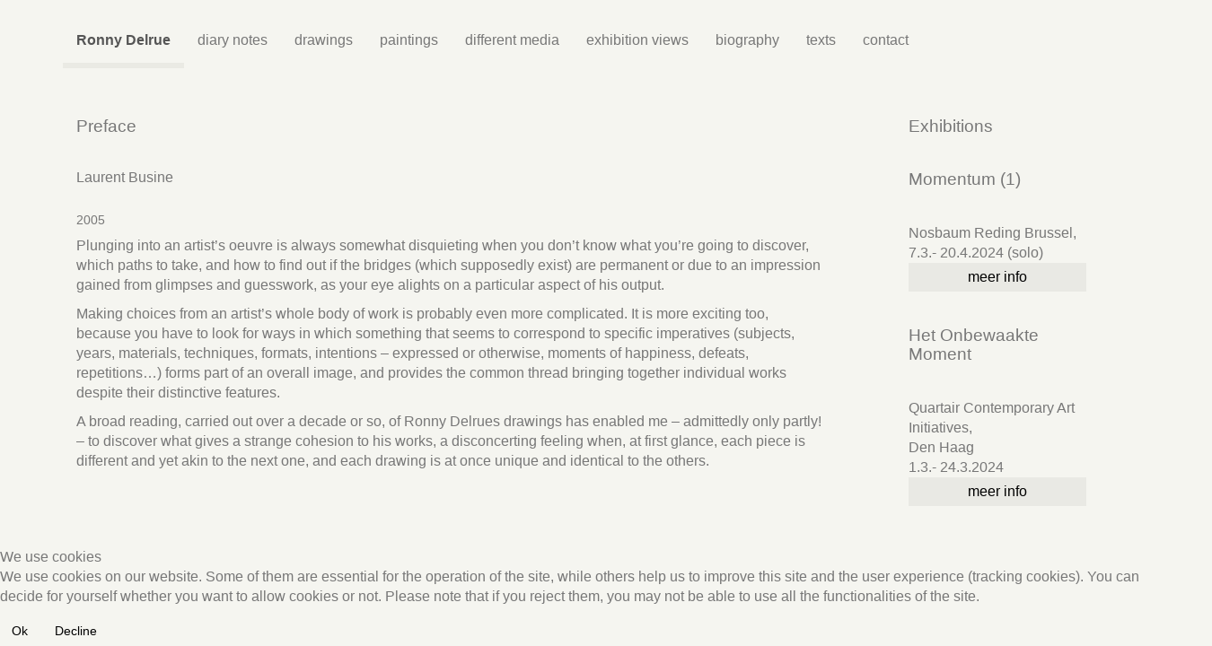

--- FILE ---
content_type: text/html; charset=utf-8
request_url: http://www.ronnydelrue.be/index.php?view=article&id=86&catid=15
body_size: 12149
content:
<!doctype html>

<html lang="en-gb">


<head>
<script type="text/javascript">  (function(){    function blockCookies(disableCookies, disableLocal, disableSession){    if(disableCookies == 1){    if(!document.__defineGetter__){    Object.defineProperty(document, 'cookie',{    get: function(){ return ''; },    set: function(){ return true;}    });    }else{    var oldSetter = document.__lookupSetter__('cookie');    if(oldSetter) {    Object.defineProperty(document, 'cookie', {    get: function(){ return ''; },    set: function(v){ if(v.match(/reDimCookieHint\=/) || v.match(/23c0f871944ad7df3758674175d8d3eb\=/)) {    oldSetter.call(document, v);    }    return true;    }    });    }    }    var cookies = document.cookie.split(';');    for (var i = 0; i < cookies.length; i++) {    var cookie = cookies[i];    var pos = cookie.indexOf('=');    var name = '';    if(pos > -1){    name = cookie.substr(0, pos);    }else{    name = cookie;    } if(name.match(/reDimCookieHint/)) {    document.cookie = name + '=; expires=Thu, 01 Jan 1970 00:00:00 GMT';    }    }    }    if(disableLocal == 1){    window.localStorage.clear();    window.localStorage.__proto__ = Object.create(window.Storage.prototype);    window.localStorage.__proto__.setItem = function(){ return undefined; };    }    if(disableSession == 1){    window.sessionStorage.clear();    window.sessionStorage.__proto__ = Object.create(window.Storage.prototype);    window.sessionStorage.__proto__.setItem = function(){ return undefined; };    }    }    blockCookies(1,1,1);    }()); </script>


	<meta charset="utf-8">
	<meta name="x-ua-compatible" content="IE=edge,chrome=1">
	<title>Ronny Delrue - 20050000eng Laurent Busine</title>
	<link href="/favicon.ico" rel="icon" type="image/vnd.microsoft.icon">
<link href="/plugins/system/cookiehint/css/redimstyle.css?984e07c8b1127c2aeef5a5c3e000cbac" rel="stylesheet" />
	<link href="/plugins/system/jce/css/content.css?badb4208be409b1335b815dde676300e" rel="stylesheet" />
	<link href="/templates/jll_bootstrap/css/bootstrap.min.css" rel="stylesheet" />
	<link href="/media/com_widgetkit/css/site.css" rel="stylesheet" id="widgetkit-site-css" />
	<style>#redim-cookiehint-bottom {position: fixed; z-index: 99999; left: 0px; right: 0px; bottom: 0px; top: auto !important;}</style>
<script src="/media/vendor/jquery/js/jquery.min.js?3.6.3"></script>
	<script src="/media/legacy/js/jquery-noconflict.min.js?04499b98c0305b16b373dff09fe79d1290976288"></script>
	<script src="/templates/jll_bootstrap/js/bootstrap.min.js"></script>
	<script src="/templates/jll_bootstrap/js/main.js"></script>
	<script src="/templates/jll_bootstrap/js/logic.js"></script>
	<script src="/media/com_widgetkit/js/maps.js" defer></script>
	<script src="/media/com_widgetkit/lib/uikit/dist/js/uikit.min.js"></script>
	<script src="/media/com_widgetkit/lib/uikit/dist/js/uikit-icons.min.js"></script>

	<meta name="viewport" content="width=device-width, initial-scale=1.0, maximum-scale=1.0, user-scalable=0" />
	<link rel="apple-touch-icon-precomposed" href="/templates/jll_bootstrap/images/apple-touch-icon-57x57-precomposed.png">
	<link rel="apple-touch-icon-precomposed" sizes="72x72" href="/templates/jll_bootstrap/images/apple-touch-icon-72x72-precomposed.png">
	<link rel="apple-touch-icon-precomposed" sizes="114x114" href="/templates/jll_bootstrap/images/apple-touch-icon-114x114-precomposed.png">
	<link rel="apple-touch-icon-precomposed" sizes="144x144" href="/templates/jll_bootstrap/images/apple-touch-icon-144x144-precomposed.png">
	
    <!-- CSS bestanden -->
    <!-- link href="/templates/jll_bootstrap/css/bootstrap.min.css" rel="stylesheet" type="text/css" -->
	<link href="/templates/jll_bootstrap/css/template.css" rel="stylesheet" type="text/css">
    <!-- fonts -->
    <link href='https://fonts.googleapis.com/css?family=Lato:400,300,300italic,400italic,700,700italic,900,900italic' rel='stylesheet' type='text/css'>
	<!-- Le HTML5 shim and media query for IE8 support -->
	<!--[if lt IE 9]>
	<script src="//html5shim.googlecode.com/svn/trunk/html5.js"></script>
	<script type="text/javascript" src="/templates/jll_bootstrap/js/respond.min.js"></script>
	<![endif]-->
    
    <!-- analytics -->
    <script>
  (function(i,s,o,g,r,a,m){i['GoogleAnalyticsObject']=r;i[r]=i[r]||function(){
  (i[r].q=i[r].q||[]).push(arguments)},i[r].l=1*new Date();a=s.createElement(o),
  m=s.getElementsByTagName(o)[0];a.async=1;a.src=g;m.parentNode.insertBefore(a,m)
  })(window,document,'script','https://www.google-analytics.com/analytics.js','ga');

  ga('create', 'UA-2504795-40', 'auto');
  ga('send', 'pageview');

</script>
    
</head>
  
<body class="front home " role="document">
<div class="wrapper">
    <div class="container-fluid" id="header-container">
    	<div class="container">
        <div class="row">
        	<div class="col-lg-12">
            	<h1>Ronny Delrue</h1>
            </div>
        </div>
        </div>
    </div>
    
    <!-- navigation -->
    <div class="container-fluid" id="navigation-container">
    	<div class="container">
            	<nav class="navbar navbar-default">
                	<!-- hamburger button -->
                    <div class="navbar-header">
      					<button type="button" class="navbar-toggle collapsed" data-toggle="collapse" data-target="#bs-example-navbar-collapse-1" aria-expanded="false">
        					<span class="sr-only">Toggle navigation</span>
        					<span class="icon-bar"></span>
        					<span class="icon-bar"></span>
        					<span class="icon-bar"></span>
      					</button>
    				</div>
          			<!-- Toggle Navigation -->
    				<div class="collapse navbar-collapse" id="bs-example-navbar-collapse-1">      
                		<ul class="nav menu navbar-nav">
<li class="item-101 current active"><a class="bold" href="/index.php" >Ronny Delrue</a></li><li class="item-104 parent"><a href="/index.php/diary-notes" >diary notes</a></li><li class="item-105"><a href="/index.php/drawings" >drawings</a></li><li class="item-106"><a href="/index.php/paintings" >paintings</a></li><li class="item-107 parent"><a href="/index.php/different-media" >different media</a></li><li class="item-140 parent"><a href="/index.php/installations" >exhibition views</a></li><li class="item-108"><a href="/index.php/biography" >biography</a></li><li class="item-161"><a href="/index.php/texts" >texts</a></li><li class="item-165"><a href="/index.php/contact" >contact</a></li></ul>

    				</div>
                 </nav>
           </div> 
    </div>
    
    <div class="container" id="content-container">
    	<div class="row">
			<div class="col-lg-9 col-md-9 col-sm-12 col-xs-12">
				<div class="com-content-article item-page" itemscope itemtype="https://schema.org/Article">
    <meta itemprop="inLanguage" content="en-GB">
    
    
        
        
    
    
        
                                                <div itemprop="articleBody" class="com-content-article__body">
        <h2>Preface</h2>
<h4>Laurent Busine</h4>
<h5>2005</h5>
<p>Plunging into an artist&rsquo;s oeuvre is always somewhat disquieting when you don&rsquo;t know what you&rsquo;re going to discover, which paths to take, and how to find out if the bridges (which supposedly exist) are permanent or due to an impression gained from glimpses and guesswork, as your eye alights on a particular aspect of his output.</p>
<p>Making choices from an artist&rsquo;s whole body of work is probably even more complicated. It is more exciting too, because you have to look for ways in which something that seems to correspond to specific imperatives (subjects, years, materials, techniques, formats, intentions &ndash; expressed or otherwise, moments of happiness, defeats, repetitions&hellip;) forms part of an overall image, and provides the common thread bringing together individual works despite their distinctive features.</p>
<p>A broad reading, carried out over a decade or so, of Ronny Delrues drawings has enabled me &ndash; admittedly only partly! &ndash; to discover what gives a strange cohesion to his works, a disconcerting feeling when, at first glance, each piece is different and yet akin to the next one, and each drawing is at once unique and identical to the others.</p>    </div>

        
                                        </div>

            	</div>
            	<div class="col-lg-3  col-md-3 .hidden-sm hidden-xs">
            	
                <nav id="worknav">
                

<div class="custom"  >
	<h2>Exhibitions</h2>
<h2>Momentum (1)</h2>
<div class=""><span class="">Nosbaum Reding Brussel, </span></div>
<div class=""><span class="">7.3.- 20.4.2024 (solo)</span></div>
<div class=""><a href="https://www.nosbaumreding.com/en/artists/exhibitiondetails/16061/ronny-delrue-momentum-1?iae=341" target="_blank" rel="noopener">meer info</a><span class=""></span></div>
<h2>Het Onbewaakte Moment</h2>
<div class=""><span class="">Quartair Contemporary Art Initiatives, </span></div>
<div class=""><span class="">Den Haag</span></div>
<div class=""><span class="">1.3.- 24.3.2024</span></div>
<div><a href="https://www.quartair.nl/het-onbewaakte-moment/" target="_blank" rel="noopener">meer info</a></div>
<div>&nbsp;</div></div>

               </nav>  
                 
            </div>
        </div>
    
    <div class="container-fluid" id="footer-container">
    	<div class="container">
        <div class="row">
        	<div class="col-lg-12">
				
            </div>
        </div>
        </div>
    </div>
    
    
    
    <a href="#0" class="cd-top">Top</a>
</div>

<script type="text/javascript">   function cookiehintsubmitnoc(obj) {     if (confirm("A refusal will affect the functions of the website. Do you really want to decline?")) {       document.cookie = 'reDimCookieHint=-1; expires=0; path=/';       cookiehintfadeOut(document.getElementById('redim-cookiehint-bottom'));       return true;     } else {       return false;     }   } </script> <div id="redim-cookiehint-bottom">   <div id="redim-cookiehint">     <div class="cookiehead">       <span class="headline">We use cookies</span>     </div>     <div class="cookiecontent">   <p>We use cookies on our website. Some of them are essential for the operation of the site, while others help us to improve this site and the user experience (tracking cookies). You can decide for yourself whether you want to allow cookies or not. Please note that if you reject them, you may not be able to use all the functionalities of the site.</p>    </div>     <div class="cookiebuttons">       <a id="cookiehintsubmit" onclick="return cookiehintsubmit(this);" href="http://www.ronnydelrue.be/index.php?view=article&amp;id=86&amp;catid=15&amp;rCH=2"         class="btn">Ok</a>           <a id="cookiehintsubmitno" onclick="return cookiehintsubmitnoc(this);" href="http://www.ronnydelrue.be/index.php?view=article&amp;id=86&amp;catid=15&amp;rCH=-2"           class="btn">Decline</a>          <div class="text-center" id="cookiehintinfo">                     </div>      </div>     <div class="clr"></div>   </div> </div>     <script type="text/javascript">        document.addEventListener("DOMContentLoaded", function(event) {         if (!navigator.cookieEnabled){           document.getElementById('redim-cookiehint-bottom').remove();         }       });        function cookiehintfadeOut(el) {         el.style.opacity = 1;         (function fade() {           if ((el.style.opacity -= .1) < 0) {             el.style.display = "none";           } else {             requestAnimationFrame(fade);           }         })();       }         function cookiehintsubmit(obj) {         document.cookie = 'reDimCookieHint=1; expires=Fri, 11 Dec 2026 23:59:59 GMT;57; path=/';         cookiehintfadeOut(document.getElementById('redim-cookiehint-bottom'));         return true;       }        function cookiehintsubmitno(obj) {         document.cookie = 'reDimCookieHint=-1; expires=0; path=/';         cookiehintfadeOut(document.getElementById('redim-cookiehint-bottom'));         return true;       }     </script>  
</body>

</html>


--- FILE ---
content_type: text/css; charset=utf-8
request_url: http://www.ronnydelrue.be/templates/jll_bootstrap/css/template.css
body_size: 10394
content:
/* General 
----------------------------- */
html, body {
	font-family: 'Lato', sans-serif;
	font-weight:300;
	font-size:16px;
	text-align:1.8em;
	background:rgba(245,245,240,1.00);
	color:#777;
	height: 100%;
	}

h1,h2 {
	font-size:1.2em;
	margin:0;
	}
h2 {
	margin: 2em 0;
	}
h2:first-of-type {
	margin: 0 0 2em 0;
	}
h3 {
	font-size:1.1rem;
	margin:2rem 0 0.5rem 0;
	}
h3:first-of-type {
	font-size:1.1rem;
	margin:0 0 0.5rem 0;
	}
h4 {
	font-size:1em;
	margin: 2em 0;
	}
a {
	color:#000;
	text-decoration: none;
	}
a:hover {
	color:#000;
	text-decoration: none;
	background-color: #ddd;
	}

	

img {
    max-width: 100%;
    width: auto \9;
    height: auto;
    vertical-align: middle;
    border: 0;
    -ms-interpolation-mode: bicubic;
}
figure {
	heigth: 190px !important;
	}
figure a:hover {
  background-color: rgba(0,0,0,0) !important;
}
/* text right */
.info {
	font-size: 0.8rem;
	}
.info h2 {
	font-size: 1rem;
	}
.info h3 {
	font-size: 0.9rem;
	}
	
/* layout styling
----------------------------- */
.wrapper {
	min-height: 100%;
	height: auto !important;
	/*height: 100%;*/
	margin: 0 auto -80px;
	position:relative;
	padding-top:80px;
	}
#header-container {
	display:none;
	height: 0;
	}
#navigation-container {
	background:rgba(245,245,240,1.00);
	}

#content-container {
	padding-bottom: 100px;
	}
#footer-container {
	height: 30px;
}
#footer-container { /*http://ryanfait.com/resources/footer-stick-to-bottom-of-page/*/
	background:rgba(245,245,240,1.00);
	color: #666;
	width:100%;
	padding: 5px 0 0 0;
	font-size: 0.6em;
	position:absolute;
	bottom: 0;
	}


/* NAV-BAR overrides 
----------------------------- */
.navbar	{
	margin: 0;
	}
.navbar-default {
	background: none;
	border:none;
	}
.navbar-collapse {
	padding-left:0; /*reset bs*/
	}
.navbar-default .navbar-nav a {
	background:rgba(234,234,228,0.0);
	border:none;
	transition: all 1s ease 0s;
	}
.navbar-default .navbar-nav li a:hover {
	background:rgba(234,234,228,0.6);
	}
.navbar-default .navbar-nav>.active>a, .navbar-default .navbar-nav>.active>a:focus, .navbar-default .navbar-nav>.active>a:hover {
	background:rgba(234,234,228,1.00);
	}
.bold {
	font-weight:700;
	}
/* content wrapper
----------------------------- */
.content-category, .page-header, .item-page {
	margin: 0;
	border: none;
	}
.content-category, .item-page, #worknav {
	padding-top: 50px;
	}

/* footer 
---------------------------- */


/* home 
---------------------------- */
/* home tekst */
.home {
	/*border: solid 1px red;*/
	}

/* home lijst */
.categories-list{
	padding-top: 50px;
	}
.categories-list:before, .categories-list:after{
	content:"";
	display:block;
	width:0;
	height:0;
	}
.categories-list:after{
	clear:both;
	}
.categories-list > div {
	float:left;
	width:50%;
	/*height:40vw;*/
	padding:15px;
	overflow:hidden;
	position:relative;
	}
.categories-list > div.first {
	margin-left:0;
	}
.categories-list > div.last {
	margin-right:0;
	}
.categories-list h3 a {
	display:block;
	position:absolute;
	bottom:0;
	padding:15px;
	text-align:center;
	width:100%;
	height:25%;
	background:rgba(255,255,255,0.8);
	z-index:999;
	transition: all 1s ease 0s;
	}
.categories-list h3 a:hover {
	height:30%;
	background:rgba(255,255,255,0.9);
	}

.categories-list .category-desc {
	width:100%;
	height: auto;
	overflow:hidden;
	position:absolute;
	top:0;
	}
.categories-list .category-desc p {
	margin:0;
	}


/* categorielijsten ---------------------------- */
.shortlist ul.category {
	list-style:none;
	margin:0;
	padding:0;
	}
.shortlist ul.category:before, .shortlist ul.category:after{
	content:"";
	display:block;
	width:0;
	height:0;
	}
.shortlist ul.category:after{
	clear:both;
	}
.shortlist ul.category li {
	float:left;
	width:20%;
	padding:5px;
	}
.shortlist ul.category li a {
	display:block;
	padding:20px 10px;
	text-align:center;
	width:100%;
	background:rgba(255,255,255,0.2);
	text-decoration:none;
	transition: all 1s ease 0s;
	}
.shortlist ul.category li a:hover {
	background:rgba(255,255,255,0.9);
}

/* blogposts
------------------------- */
.blog h1 {
	margin-bottom: 1rem;
	}
.blog h2 {
	margin-bottom: 0;
	}
.blog .item {
	margin-bottom: 2rem;
	}
.publications .item {
  padding-bottom: 32px;
  clear:both;
}
.publications .item:after {
  content: "";
  display: table;
  clear: both;
}
.publications .item .pull-left {
  padding-right: 20px;
  
}
.publications .item .item-image img {
	width: 250px;
  	height: auto;
	}

/* aside right -----------------------------*/
#worknav {
	padding-left: 4em;
	}
#worknav ul {
	list-style:none;
	margin:0;
	padding: 0;
	}
#worknav li {
	margin-bottom:2px;
	float:left;
	width:50%;
	padding:5px;
	}
#worknav a {
	display:block;
	width:100%;
	padding:5px;
	text-align:center;
	background:rgba(0,0,0,0.05);
	text-decoration:none;
	transition: all 1s ease 0s;
	}
#worknav a:hover {
	background:rgba(0,0,0,0.2);
	}
#worknav .active a {
	background:rgba(255,255,255,0.9);
	}


/* widgetkit
---------------------------- */
.uk-panel { /* container voor thumbnails */
	padding: 30px !important; 
	}

.uk-panel-title, .uk-h3 { /*titel onder foto overzichtspagina*/
	font-size:0.8em !important; 
	line-height:1em;
  	color:#777 !important;
	}
/* light-box */
.uk-modal {  /* kleur background lightbox */
	/*background-color:rgba(235,235,235,0.97);*/
}	
.uk-modal-caption {  /* titel onder foto lightbox */
	display: block;  
	height: auto;  
	top: 100%;  
	bottom: auto;  
	white-space: normal;
	color:#666;
	background-color:#FFF;
}
.uk-panel-box, .uk-panel-box-primary {
	background: none;
	border: none;
	}
.uk-slideshow>li>.uk-cover-background {
    background-position: 50% 50%;
    background-size: contain !important; /* afbeelding in lightbox */
    background-repeat: no-repeat;
}
.uk-slideshow-fullscreen .uk-position-cover {
    position: absolute;
    top: 1em;
    bottom: 1em;
    left: 1em;
    right: 1em;
}
/* afbeeldingen passend maken */
li.uk-active img {
  	object-fit: scale-down !important;
  
}


/* kleine thumbnails */
ul.uk-thumbnav li.uk-active a {
	padding-bottom:2px;
	border-bottom:rgba(234,234,228,1) 6px solid;
	}
ul.uk-thumbnav li a img {
	/*border: solid 1px black;*/
	width: 20px;
	height: 20px;
	}
/* pijltjes links.rechts */
.uk-slidenav-contrast {
    color: rgba(240,240,240,1) !important;
}
.uk-slidenav-contrast:hover {
    color: rgba(240,240,240,1) !important;
}
.uk-close {
	width:auto;
	}
.uk-close:after {
    display: block;
    content: "close preview";
	font-family: 'Lato', sans-serif;
	font-weight:300;
	font-size:16px;
}
/* titels verbergen */
.uk-heading-large,
.uk-panel-title {
	display:none;
	height: 0;
	}
/* teksten
---------------------- */

div[itemprop="articleBody"] a:hover {
	color:;
	
}

	
/* biografie
---------------------------- */
.bio  h3 {
	margin: 25px 0;
	font-size: 1rem;
	}
.bio div[itemprop="articleBody"] h4 {
	float:left;
	display:block;
	width: 12%;
	margin:0;
	color:#777;
	}
.bio div[itemprop="articleBody"] ul {
	list-style: none;
    padding:0;
    margin:0 0 15px 12%;
	}
.bio div[itemprop="articleBody"] h4+ul {
	margin-left:0;
	float:left;
	display:block;
	width: 88%;
	}
.bio div[itemprop="articleBody"]:after {
	content:"";
	display:block;
	clear:both;
	}
.bio div[itemprop="articleBody"] li { 
    padding-left: 1em; 
    text-indent: -.7em;
	line-height:1.6rem;
}

.bio div[itemprop="articleBody"] li:before {
    content: "• ";
    color: white; /* or whatever color you prefer */
}
/* texts
------------------------ */
.footnote {
	font-size: 0.8rem;
	line-height: 1rem;
	}

/* back to top
------------------------ */
.cd-top {
  display: inline-block;
  height: 40px;
  width: 40px;
  position: fixed;
  bottom: 40px;
  right: 10px;
  box-shadow: 0 0 10px rgba(0, 0, 0, 0.05);
  /* image replacement properties */
  overflow: hidden;
  text-indent: 100%;
  white-space: nowrap;
  background: rgba(73,38,38,0.50) url(../images/cd-top-arrow.svg) no-repeat center 50%;
  visibility: hidden;
  opacity: 0;
  -webkit-transition: opacity .3s 0s, visibility 0s .3s;
  -moz-transition: opacity .3s 0s, visibility 0s .3s;
  transition: opacity .3s 0s, visibility 0s .3s;
}
.cd-top.cd-is-visible, .cd-top.cd-fade-out, .no-touch .cd-top:hover {
  -webkit-transition: opacity .3s 0s, visibility 0s 0s;
  -moz-transition: opacity .3s 0s, visibility 0s 0s;
  transition: opacity .3s 0s, visibility 0s 0s;
}
.cd-top.cd-is-visible {
  /* the button becomes visible */
  visibility: visible;
  opacity: 1;
}
.cd-top.cd-fade-out {
  /* if the user keeps scrolling down, the button is out of focus and becomes less visible */
  opacity: .5;
}
.no-touch .cd-top:hover {
  background-color: #e86256;
  opacity: 1;
}

#fancybox-title-outside {
  display: none;
}
/* mediaqueries
----------------------------- */
/* Extra small devices (phones, less than 768px) */
/* No media query since this is the default in Bootstrap */
@media screen and (max-width: 768px) { 
	/* nav-bar only overrides*/
	#navigation-container, #navigation-container .container {
		padding-right: 0;
    	padding-left: 0;
		}
	.navbar-default .navbar-nav a {
		padding-left: 50px;
		padding-right: 30px;
		}
}


/* Small devices (tablets, 768px and up) */
@media screen and (min-width: 768px) { 
	html, body {
		/*background:blue;*/
		font-size:16px;
		}
	body {
		/*margin-top: 60px;*/
		}
	#navigation-container {
		position:fixed;
		top:0;
		left:0;
		right:0;
		z-index:901;
		padding-top:20px;
		}
	/* NAV-BAR overrides*/
	.navbar-collapse {
		padding-left:0; /*reset bs*/
		}
	.navbar-default .navbar-nav a {
		background:none;
		border-bottom:rgba(234,234,228,0.0) 6px solid;
		transition: all 1s ease 0s;
		}
	.navbar-default .navbar-nav li a:hover {
		background:none;
		border-bottom:rgba(234,234,228,0.6) 6px solid;
		}
	.navbar-default .navbar-nav>.active>a, .navbar-default .navbar-nav>.active>a:focus, .navbar-default .navbar-nav>.active>a:hover {
		background: none;
		border-bottom:rgba(234,234,228,1.00) 6px solid;
		}
	/* lay-out */
	.item-page, .category-list {
	padding-left: 15px; /* left align with menu */
	}
	/* home tekst */
	/*.home .item-page {
		padding: 50px 200px;
	}*/
	.home .item-image+div[itemprop="articleBody"] {
		padding-top:2em;
		}
	/* home lijst */
	.categories-list > div {
		width:20%;
		} 
}

/* Medium devices (desktops, 992px and up) */
@media screen and (min-width: 992px) { 
	
}

/* Large devices (large desktops, 1200px and up) */
@media screen and (min-width: 1200px) { 
	
 }